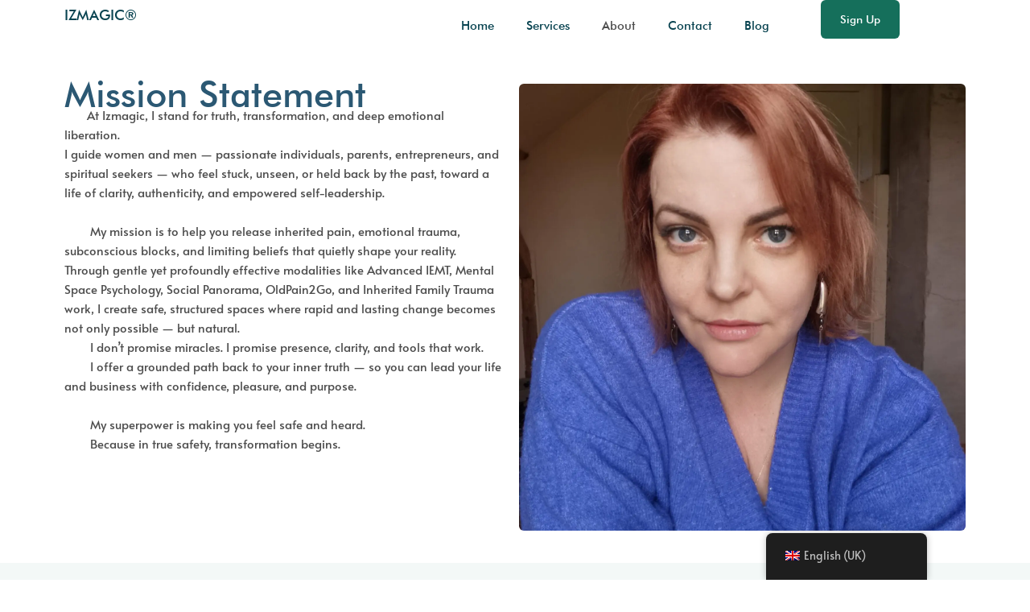

--- FILE ---
content_type: text/html; charset=UTF-8
request_url: https://izmagic.online/about/
body_size: 22578
content:
<!DOCTYPE html>
<html lang="en-GB" class="twbb">
<head><script data-pagespeed-no-defer data-two-no-delay type="text/javascript" >var two_worker_data_critical_data = {"critical_data":{"critical_css":false,"critical_fonts":false}}</script><script data-pagespeed-no-defer data-two-no-delay type="text/javascript" >var two_worker_data_font = {"font":[]}</script><script data-pagespeed-no-defer data-two-no-delay type="text/javascript" >var two_worker_data_excluded_js = {"js":[]}</script><script data-pagespeed-no-defer data-two-no-delay type="text/javascript" >var two_worker_data_js = {"js":[{"inline":false,"url":"https:\/\/izmagic.online\/wp-includes\/js\/jquery\/jquery.min.js?ver=3.7.1","id":"jquery-core-js","uid":"two_697725d67589b","exclude_blob":false,"excluded_from_delay":false},{"inline":false,"url":"https:\/\/izmagic.online\/wp-includes\/js\/jquery\/jquery-migrate.min.js?ver=3.4.1","id":"jquery-migrate-js","uid":"two_697725d676aee","exclude_blob":false,"excluded_from_delay":false},{"inline":false,"url":"https:\/\/izmagic.online\/wp-content\/themes\/tenweb-website-builder-theme\/assets\/js\/scripts.min.js?ver=2.1.19","id":"tenweb-website-builder-theme-script-js","uid":"two_697725d676b0c","exclude_blob":false,"excluded_from_delay":false},{"inline":true,"code":"[base64]","id":"","uid":"two_697725d676b1a","exclude_blob":false,"excluded_from_delay":false},{"inline":true,"code":"[base64]","id":"","uid":"two_697725d676b52","exclude_blob":false,"excluded_from_delay":false},{"inline":false,"url":"https:\/\/izmagic.online\/wp-content\/plugins\/elementor\/assets\/js\/webpack.runtime.min.js?ver=3.32.5","id":"elementor-webpack-runtime-js","uid":"two_697725d676b68","exclude_blob":false,"excluded_from_delay":false},{"inline":false,"url":"https:\/\/izmagic.online\/wp-content\/plugins\/elementor\/assets\/js\/frontend-modules.min.js?ver=3.32.5","id":"elementor-frontend-modules-js","uid":"two_697725d676b7c","exclude_blob":false,"excluded_from_delay":false},{"inline":false,"url":"https:\/\/izmagic.online\/wp-includes\/js\/jquery\/ui\/core.min.js?ver=1.13.3","id":"jquery-ui-core-js","uid":"two_697725d676b89","exclude_blob":false,"excluded_from_delay":false},{"inline":true,"code":"[base64]","id":"elementor-frontend-js-before","uid":"two_697725d676b95","exclude_blob":false,"excluded_from_delay":false},{"inline":false,"url":"https:\/\/izmagic.online\/wp-content\/plugins\/elementor\/assets\/js\/frontend.min.js?ver=3.32.5","id":"elementor-frontend-js","uid":"two_697725d676bbf","exclude_blob":false,"excluded_from_delay":false},{"inline":false,"url":"https:\/\/izmagic.online\/wp-content\/plugins\/elementor\/assets\/lib\/font-awesome\/js\/v4-shims.min.js?ver=3.32.5","id":"font-awesome-4-shim-js","uid":"two_697725d676bca","exclude_blob":false,"excluded_from_delay":false},{"inline":true,"code":"[base64]","id":"twbb-pro-features-frontend-script-js-extra","uid":"two_697725d676bd6","exclude_blob":false,"excluded_from_delay":false},{"inline":false,"url":"https:\/\/izmagic.online\/wp-content\/plugins\/tenweb-builder\/pro-features\/assets\/js\/concated_frontend.min.js?ver=1.37.61","id":"twbb-pro-features-frontend-script-js","uid":"two_697725d676be4","exclude_blob":false,"excluded_from_delay":false},{"inline":false,"url":"https:\/\/izmagic.online\/wp-includes\/js\/underscore.min.js?ver=1.13.7","id":"underscore-js","uid":"two_697725d676bef","exclude_blob":false,"excluded_from_delay":false},{"inline":false,"url":"https:\/\/izmagic.online\/wp-content\/plugins\/tenweb-builder\/assets\/libs\/jquery.smartmenus.js?ver=1.37.61","id":"twbb-smartmenus-js","uid":"two_697725d676bfb","exclude_blob":false,"excluded_from_delay":false},{"inline":false,"url":"https:\/\/izmagic.online\/wp-includes\/js\/imagesloaded.min.js?ver=5.0.0","id":"imagesloaded-js","uid":"two_697725d676c06","exclude_blob":false,"excluded_from_delay":false},{"inline":false,"url":"https:\/\/izmagic.online\/wp-includes\/js\/masonry.min.js?ver=4.2.2","id":"masonry-js","uid":"two_697725d676c12","exclude_blob":false,"excluded_from_delay":false},{"inline":true,"code":"[base64]","id":"twbb-frontend-scripts-js-extra","uid":"two_697725d676c1f","exclude_blob":false,"excluded_from_delay":false},{"inline":false,"url":"https:\/\/izmagic.online\/wp-content\/plugins\/tenweb-builder\/assets\/frontend\/js\/frontend.min.js?ver=1.37.61","id":"twbb-frontend-scripts-js","uid":"two_697725d676c2e","exclude_blob":false,"excluded_from_delay":false},{"inline":false,"url":"https:\/\/izmagic.online\/wp-content\/plugins\/tenweb-builder\/widgets\/sticky\/assets\/js\/jquery.sticky.min.js?ver=1.37.61","id":"twbb-sticky-lib-scripts-js","uid":"two_697725d676c3a","exclude_blob":false,"excluded_from_delay":false},{"inline":false,"url":"https:\/\/izmagic.online\/wp-content\/plugins\/tenweb-builder\/widgets\/parallax\/assets\/js\/jquery.parallax.js?ver=1.37.61","id":"twbb-parallax-lib-scripts-js","uid":"two_697725d676c45","exclude_blob":false,"excluded_from_delay":false},{"inline":false,"url":"https:\/\/izmagic.online\/wp-content\/plugins\/tenweb-builder\/assets\/frontend\/js\/custom_options_frontend.min.js?ver=1.37.61","id":"twbb-custom-options-frontend-scripts-js","uid":"two_697725d676c50","exclude_blob":false,"excluded_from_delay":false},{"inline":true,"code":"[base64]","id":"","uid":"two_697725d676c6c","exclude_blob":false,"excluded_from_delay":false},{"code":"[base64]","inline":true,"uid":"two_dispatchEvent_script"}]}</script><script data-pagespeed-no-defer data-two-no-delay type="text/javascript" >var two_worker_data_css = {"css":[{"url":"https:\/\/izmagic.online\/wp-content\/cache\/tw_optimize\/css\/two_118_aggregated_5031697833a1b266bf9fe4d7a52cf38e_delay.min.css?date=1769416150","media":"all","uid":""}]}</script><noscript><link rel="stylesheet" crossorigin="anonymous" class="two_uncritical_css_noscript" media="all" href="https://izmagic.online/wp-content/cache/tw_optimize/css/two_118_aggregated_5031697833a1b266bf9fe4d7a52cf38e_delay.min.css?date=1769416150"></noscript><link type="text/css" media="all" href="https://izmagic.online/wp-content/cache/tw_optimize/css/two_118_aggregated.min.css?date=1769416150" rel="stylesheet"  />
  <meta charset="UTF-8">
  <meta name="viewport" content="width=device-width, initial-scale=1.0"/>
			<script data-pagespeed-no-defer data-two-no-delay type="text/javascript">window.addEventListener("load",function(){window.two_page_loaded=true;});function logLoaded(){console.log("window is loaded");}
(function listen(){if(window.two_page_loaded){logLoaded();}else{console.log("window is notLoaded");window.setTimeout(listen,50);}})();function applyElementorControllers(){if(!window.elementorFrontend)return;window.elementorFrontend.init()}
function applyViewCss(cssUrl){if(!cssUrl)return;const cssNode=document.createElement('link');cssNode.setAttribute("href",cssUrl);cssNode.setAttribute("rel","stylesheet");cssNode.setAttribute("type","text/css");document.head.appendChild(cssNode);}
var two_scripts_load=true;var two_load_delayed_javascript=function(event){if(two_scripts_load){two_scripts_load=false;two_connect_script(0);if(typeof two_delay_custom_js_new=="object"){document.dispatchEvent(two_delay_custom_js_new)}
window.two_delayed_loading_events.forEach(function(event){console.log("removed event listener");document.removeEventListener(event,two_load_delayed_javascript,false)});}};function two_loading_events(event){setTimeout(function(event){return function(){var t=function(eventType,elementClientX,elementClientY){var _event=new Event(eventType,{bubbles:true,cancelable:true});if(eventType==="click"){_event.clientX=elementClientX;_event.clientY=elementClientY}else{_event.touches=[{clientX:elementClientX,clientY:elementClientY}]}
return _event};var element;if(event&&event.type==="touchend"){var touch=event.changedTouches[0];element=document.elementFromPoint(touch.clientX,touch.clientY);element.dispatchEvent(t('touchstart',touch.clientX,touch.clientY));element.dispatchEvent(t('touchend',touch.clientX,touch.clientY));element.dispatchEvent(t('click',touch.clientX,touch.clientY));}else if(event&&event.type==="click"){element=document.elementFromPoint(event.clientX,event.clientY);element.dispatchEvent(t(event.type,event.clientX,event.clientY));}}}(event),150);}</script><script data-pagespeed-no-defer data-two-no-delay type="text/javascript">window.two_delayed_loading_attribute="data-twodelayedjs";window.two_delayed_js_load_libs_first="";window.two_delayed_loading_events=["mousemove","click","keydown","wheel","touchmove","touchend"];window.two_event_listeners=[];</script><script data-pagespeed-no-defer data-two-no-delay type="text/javascript">document.onreadystatechange=function(){if(document.readyState==="interactive"){if(window.two_delayed_loading_attribute!==undefined){window.two_delayed_loading_events.forEach(function(ev){window.two_event_listeners[ev]=document.addEventListener(ev,two_load_delayed_javascript,{passive:false})});}
if(window.two_delayed_loading_attribute_css!==undefined){window.two_delayed_loading_events_css.forEach(function(ev){window.two_event_listeners_css[ev]=document.addEventListener(ev,two_load_delayed_css,{passive:false})});}
if(window.two_load_delayed_iframe!==undefined){window.two_delayed_loading_iframe_events.forEach(function(ev){window.two_iframe_event_listeners[ev]=document.addEventListener(ev,two_load_delayed_iframe,{passive:false})});}}}</script><title>About &#8211; izmagic</title>
<meta name='robots' content='max-image-preview:large' />
<link rel='dns-prefetch' href='//fonts.googleapis.com' />
<link rel="alternate" type="application/rss+xml" title="izmagic &raquo; Feed" href="https://izmagic.online/feed/" />
<link rel="alternate" type="application/rss+xml" title="izmagic &raquo; Comments Feed" href="https://izmagic.online/comments/feed/" />
<link rel="alternate" title="oEmbed (JSON)" type="application/json+oembed" href="https://izmagic.online/wp-json/oembed/1.0/embed?url=https%3A%2F%2Fizmagic.online%2Fabout%2F" />
<link rel="alternate" title="oEmbed (XML)" type="text/xml+oembed" href="https://izmagic.online/wp-json/oembed/1.0/embed?url=https%3A%2F%2Fizmagic.online%2Fabout%2F&#038;format=xml" />

















<link rel='stylesheet' id='tenweb-website-builder-open-sanse-css' href='https://fonts.googleapis.com/css2?family=Open+Sans%3Awght%40300%3B400%3B600%3B700%3B800&display=swap#038;display=swap&#038;ver=2.1.19' type='text/css' media='all' />





<script data-two_delay_id="two_697725d67589b" type="text/javascript" data-two_delay_src="https://izmagic.online/wp-includes/js/jquery/jquery.min.js?ver=3.7.1" id="jquery-core-js"></script>
<script data-two_delay_id="two_697725d676aee" type="text/javascript" data-two_delay_src="https://izmagic.online/wp-includes/js/jquery/jquery-migrate.min.js?ver=3.4.1" id="jquery-migrate-js"></script>
<script data-two_delay_id="two_697725d676b0c" type="text/javascript" data-two_delay_src="https://izmagic.online/wp-content/themes/tenweb-website-builder-theme/assets/js/scripts.min.js?ver=2.1.19" id="tenweb-website-builder-theme-script-js"></script>
<link rel="https://api.w.org/" href="https://izmagic.online/wp-json/" /><link rel="alternate" title="JSON" type="application/json" href="https://izmagic.online/wp-json/wp/v2/pages/118" /><link rel="EditURI" type="application/rsd+xml" title="RSD" href="https://izmagic.online/xmlrpc.php?rsd" />
<meta name="generator" content="WordPress 6.9" />
<link rel="canonical" href="https://izmagic.online/about/" />
<link rel='shortlink' href='https://izmagic.online/?p=118' />
<link rel="alternate" hreflang="en-GB" href="https://izmagic.online/about/"/>
<link rel="alternate" hreflang="lv" href="https://izmagic.online/lv/about/"/>
<link rel="alternate" hreflang="en" href="https://izmagic.online/about/"/>
<meta name="generator" content="Elementor 3.32.5; settings: css_print_method-external, google_font-enabled, font_display-swap">
			
			<link rel="icon" href="https://izmagic.online/wp-content/uploads/2025/07/cropped-IZ_MAGIC_SYMBOL_MAIN@2x-32x32.webp" sizes="32x32" />
<link rel="icon" href="https://izmagic.online/wp-content/uploads/2025/07/cropped-IZ_MAGIC_SYMBOL_MAIN@2x-192x192.png" sizes="192x192" />
<link rel="apple-touch-icon" href="https://izmagic.online/wp-content/uploads/2025/07/cropped-IZ_MAGIC_SYMBOL_MAIN@2x-180x180.png" />
<meta name="msapplication-TileImage" content="https://izmagic.online/wp-content/uploads/2025/07/cropped-IZ_MAGIC_SYMBOL_MAIN@2x-270x270.png" />
</head>
<body class="wp-singular page-template-default page page-id-118 wp-theme-tenweb-website-builder-theme eio-default translatepress-en_GB no-sidebar elementor-default elementor-kit-737 elementor-page elementor-page-118">
        <script data-pagespeed-no-defer data-two-no-delay type="text/javascript">

        </script>
         <script data-pagespeed-no-defer data-two-no-delay id="two_worker" type="javascript/worker">
                let two_font_actions = "not_load";
            let two_css_length=0;let two_connected_css_length=0;let two_uncritical_fonts=null;let two_uncritical_fonts_status=false;if(two_font_actions=="not_load"||two_font_actions=="exclude_uncritical_fonts"){two_uncritical_fonts_status=true;}
self.addEventListener("message",function(e){two_css_length=e.data.css.length;if(!e.data.critical_data.critical_css||!e.data.critical_data.critical_fonts){two_uncritical_fonts_status=false;}
if(e.data.font.length>0){two_fetch_inbg(e.data.font,"font");}
if(e.data.js.length>0){two_fetch_inbg(e.data.js,"js");}
if(e.data.excluded_js.length>0){two_fetch_inbg(e.data.excluded_js,"js",true);}
if(e.data.css.length>0){two_fetch_inbg(e.data.css,"css");}},false);function two_fetch_inbg(data,type,excluded_js=false){for(let i in data){if(typeof data[i].url!="undefined"){var modifiedScript=null;if(type==="js"&&typeof data[i].exclude_blob!="undefined"&&data[i].exclude_blob){modifiedScript={id:i,status:'ok',type:type,url:data[i].url,uid:data[i].uid};two_send_worker_data(modifiedScript);continue;}
fetch(data[i].url,{mode:'no-cors',redirect:'follow'}).then((r)=>{if(!r.ok||r.status!==200){throw Error(r.statusText);}
if(two_uncritical_fonts_status&&type=="css"){return(r.text());}else{return(r.blob());}}).then((content_)=>{let sheetURL="";if(two_uncritical_fonts_status&&type=="css"){sheetURL=two_create_blob(content_);}else{sheetURL=URL.createObjectURL(content_);}
modifiedScript=null;if(type=="css"){modifiedScript={id:i,type:type,status:'ok',media:data[i].media,url:sheetURL,uid:data[i].uid,original_url:data[i].url,two_uncritical_fonts:two_uncritical_fonts,};}else if(type=="js"){modifiedScript={id:i,status:'ok',type:type,url:sheetURL,uid:data[i].uid};}else if(type=="font"){modifiedScript={status:'ok',type:type,main_url:data[i].url,url:sheetURL,font_face:data[i].font_face};}
if(excluded_js){modifiedScript.excluded_from_delay=true;}
two_send_worker_data(modifiedScript);}).catch(function(error){console.log("error in fetching: "+error.toString()+", bypassing "+data[i].url);fetch(data[i].url,{redirect:'follow'}).then((r)=>{if(!r.ok||r.status!==200){throw Error(r.statusText);}
if(two_uncritical_fonts_status&&type=="css"){return(r.text());}else{return(r.blob());}}).then((content_)=>{let sheetURL="";if(two_uncritical_fonts_status&&type=="css"){sheetURL=two_create_blob(content_);}else{sheetURL=URL.createObjectURL(content_);}
var modifiedScript=null;if(type=="css"){modifiedScript={id:i,type:type,status:'ok',media:data[i].media,url:sheetURL,uid:data[i].uid,original_url:data[i].url,two_uncritical_fonts:two_uncritical_fonts,};}else if(type=="js"){modifiedScript={id:i,status:'ok',type:type,url:sheetURL,uid:data[i].uid};}else if(type=="font"){modifiedScript={status:'ok',type:type,main_url:data[i].url,url:sheetURL,font_face:data[i].font_face};}
if(excluded_js){modifiedScript.excluded_from_delay=true;}
two_send_worker_data(modifiedScript);}).catch(function(error){console.log("error in fetching no-cors: "+error.toString()+", bypassing "+data[i].url);try{console.log("error in fetching: "+error.toString()+", sending XMLHttpRequest"+data[i].url);let r=new XMLHttpRequest;if(two_uncritical_fonts_status&&type=="css"){r.responseType="text";}else{r.responseType="blob";}
r.onload=function(content_){let sheetURL="";if(two_uncritical_fonts_status&&type=="css"){sheetURL=two_create_blob(content_.target.response);}else{sheetURL=URL.createObjectURL(content_.target.response);}
if(r.status!==200){two_XMLHttpRequest_error(excluded_js,data[i],type,i);return;}
console.log("error in fetching: "+error.toString()+", XMLHttpRequest success "+data[i].url);let modifiedScript=null;if(type=="css"){modifiedScript={id:i,type:type,status:'ok',media:data[i].media,url:sheetURL,uid:data[i].uid,two_uncritical_fonts:two_uncritical_fonts,};}else if(type=="js"){modifiedScript={id:i,type:type,status:'ok',url:sheetURL,uid:data[i].uid};}else if(type=="font"){modifiedScript={type:type,status:'ok',main_url:data[i].url,url:sheetURL,font_face:data[i].font_face};}
if(excluded_js){modifiedScript.excluded_from_delay=true;}
two_send_worker_data(modifiedScript);};r.onerror=function(){two_XMLHttpRequest_error(excluded_js,data[i],type,i)};r.open("GET",data[i].url,true);r.send();}catch(e){console.log("error in fetching: "+e.toString()+", running fallback for "+data[i].url);var modifiedScript=null;if(type=="css"||type=="js"){modifiedScript={id:i,type:type,status:'error',url:data[i].url,uid:data[i].uid};}else if(type=="font"){modifiedScript={type:type,status:'error',url:data[i].url,font_face:data[i].font_face};}
if(excluded_js){modifiedScript.excluded_from_delay=true;}
two_send_worker_data(modifiedScript);}});});}}}
function two_XMLHttpRequest_error(excluded_js,data_i,type,i){console.log("error in fetching: XMLHttpRequest failed "+data_i.url);var modifiedScript=null;if(type=="css"||type=="js"){modifiedScript={id:i,type:type,status:'error',url:data_i.url,uid:data_i.uid};}else if(type=="font"){modifiedScript={type:type,status:'error',url:data_i.url,font_face:data_i.font_face};}
if(excluded_js){modifiedScript.excluded_from_delay=true;}
two_send_worker_data(modifiedScript);}
function two_create_blob(str){two_uncritical_fonts="";const regex=/@font-face\s*\{(?:[^{}])*\}/sig;str=str.replace(regex,function(e){if(e.includes("data:application")){return e;}
two_uncritical_fonts+=e;return"";});let blob_data=new Blob([str],{type:"text/css"});let sheetURL=URL.createObjectURL(blob_data);return sheetURL;}
function two_send_worker_data(data){if(data.type=="css"){two_connected_css_length++;data.length=two_css_length;data.connected_length=two_connected_css_length;}
self.postMessage(data)}
        </script>
        <script data-pagespeed-no-defer data-two-no-delay type="text/javascript">
                        let two_font_actions = "not_load";
                     two_worker_styles_list=[];two_worker_styles_count=0;var two_script_list=typeof two_worker_data_js==="undefined"?[]:two_worker_data_js.js;var two_excluded_js_list=typeof two_worker_data_excluded_js==="undefined"?[]:two_worker_data_excluded_js.js;var excluded_count=two_excluded_js_list.filter((el)=>{return!!el['url']}).length;var two_css_list=typeof two_worker_data_css==="undefined"?[]:two_worker_data_css.css;var two_fonts_list=typeof two_worker_data_font==="undefined"?[]:two_worker_data_font.font;var two_critical_data=typeof two_worker_data_critical_data==="undefined"?[]:two_worker_data_critical_data.critical_data;var wcode=new Blob([document.querySelector("#two_worker").textContent],{type:"text/javascript"});var two_worker=new Worker(window.URL.createObjectURL(wcode));var two_worker_data={"js":two_script_list,"excluded_js":two_excluded_js_list,"css":two_css_list,"font":two_fonts_list,critical_data:two_critical_data}
two_worker.postMessage(two_worker_data);two_worker.addEventListener("message",function(e){var data=e.data;if(data.type==="css"&&data.status==="ok"){if(data.two_uncritical_fonts&&two_font_actions=="exclude_uncritical_fonts"){let two_uncritical_fonts=data.two_uncritical_fonts;const two_font_tag=document.createElement("style");two_font_tag.innerHTML=two_uncritical_fonts;two_font_tag.className="two_uncritical_fonts";document.body.appendChild(two_font_tag);}
if(window.two_page_loaded){two_connect_style(data);}else{two_worker_styles_list.push(data);}}else if(data.type==="js"){if(data.status==="ok"){if(data.excluded_from_delay){two_excluded_js_list[data.id].old_url=two_excluded_js_list[data.id].url;two_excluded_js_list[data.id].url=data.url;two_excluded_js_list[data.id].success=true;excluded_count--;if(excluded_count===0){two_connect_script(0,two_excluded_js_list)}}else{two_script_list[data.id].old_url=two_script_list[data.id].url;two_script_list[data.id].url=data.url;two_script_list[data.id].success=true;}}}else if(data.type==="css"&&data.status==="error"){console.log("error in fetching, connecting style now")
two_connect_failed_style(data);}else if(data.type==="font"){two_connect_font(data);}});function UpdateQueryString(key,value,url){if(!url)url=window.location.href;var re=new RegExp("([?&])"+key+"=.*?(&|#|$)(.*)","gi"),hash;if(re.test(url)){if(typeof value!=="undefined"&&value!==null){return url.replace(re,"$1"+key+"="+value+"$2$3");}
else{hash=url.split("#");url=hash[0].replace(re,"$1$3").replace(/(&|\?)$/,"");if(typeof hash[1]!=="undefined"&&hash[1]!==null){url+="#"+hash[1];}
return url;}}
else{if(typeof value!=="undefined"&&value!==null){var separator=url.indexOf("?")!==-1?"&":"?";hash=url.split("#");url=hash[0]+separator+key+"="+value;if(typeof hash[1]!=="undefined"&&hash[1]!==null){url+="#"+hash[1];}
return url;}
else{return url;}}}
function two_connect_failed_style(data){var link=document.createElement("link");link.className="fallback_two_worker";link.rel="stylesheet";link.type="text/css";link.href=data.url;link.media="none";link.onload=function(){if(this.media==="none"){if(data.media){this.media=data.media;}else{this.media="all";}console.log(data.media);}if(data.connected_length==data.length&&typeof two_replace_backgrounds!="undefined"){two_replace_backgrounds();};two_styles_loaded()};document.getElementsByTagName("head")[0].appendChild(link);if(data.connected_length==data.length&&typeof two_replace_backgrounds!="undefined"){two_replace_backgrounds();}}
function two_connect_style(data,fixed_google_font=false){if(fixed_google_font===false&&typeof two_merge_google_fonts!=="undefined"&&data['original_url']&&data['original_url'].startsWith('https://fonts.googleapis.com/css')&&data['response']){data['response'].text().then(function(content){content=two_merge_google_fonts(content)
let blob=new Blob([content],{type:data['response'].type});data['url']=URL.createObjectURL(blob);two_connect_style(data,true);});return;}
var link=document.createElement("link");link.className="loaded_two_worker";link.rel="stylesheet";link.type="text/css";link.href=data.url;link.media=data.media;link.onload=function(){if(data.connected_length==data.length&&typeof two_replace_backgrounds!="undefined"){two_replace_backgrounds();};two_styles_loaded()};link.onerror=function(){two_styles_loaded()};document.getElementsByTagName("head")[0].appendChild(link);}
var two_event;function two_connect_script(i,scripts_list=null){if(i===0&&event){two_event=event;event.preventDefault();}
if(scripts_list===null){scripts_list=two_script_list;}
if(typeof scripts_list[i]!=="undefined"){let data_uid="[data-two_delay_id=\""+scripts_list[i].uid+"\"]";let current_script=document.querySelector(data_uid);let script=document.createElement("script");script.type="text/javascript";script.async=false;if(scripts_list[i].inline){var js_code=decodeURIComponent(atob(scripts_list[i].code));var blob=new Blob([js_code],{type:"text/javascript"});scripts_list[i].url=URL.createObjectURL(blob);}
if(current_script!=null&&typeof scripts_list[i].url!="undefined"){script.dataset.src=scripts_list[i].url;current_script.parentNode.insertBefore(script,current_script);current_script.getAttributeNames().map(function(name){let value=current_script.getAttribute(name);try{script.setAttribute(name,value);}catch(error){console.log(error);}});current_script.remove();script.classList.add("loaded_two_worker_js");if(typeof scripts_list[i].exclude_blob!="undefined"&&scripts_list[i].exclude_blob){script.dataset.blob_exclude="1";}}
i++;two_connect_script(i,scripts_list);}else{let elementor_frontend_js=null;document.querySelectorAll(".loaded_two_worker_js").forEach((elem)=>{let id=elem.getAttribute("id");if(id!='elementor-frontend-js'){two_load_delayed_js(elem);}else{elementor_frontend_js=elem;}});if(elementor_frontend_js!==null){two_load_delayed_js(elementor_frontend_js);}}}
function two_load_delayed_js(elem){let data_src=elem.dataset.src;if(elem.dataset.blob_exclude==="1"){delete elem.dataset.blob_exclude;delete elem.dataset.src;delete elem.dataset.two_delay_id;delete elem.dataset.two_delay_src;}
if(data_src){elem.setAttribute("src",data_src);}}
function two_connect_font(data){let font_face=data.font_face;if(font_face.indexOf("font-display")>=0){const regex=/font-display:[ ]*[a-z]*[A-Z]*;/g;while((m=regex.exec(font_face))!==null){if(m.index===regex.lastIndex){regex.lastIndex++;}
m.forEach((match,groupIndex)=>{console.log(match);font_face.replace(match,"font-display: swap;");});}}else{font_face=font_face.replace("}",";font-display: swap;}");}
if(typeof data.main_url!="undefined"){font_face=font_face.replace(data.main_url,data.url);}
var newStyle=document.createElement("style");newStyle.className="two_critical_font";newStyle.appendChild(document.createTextNode(font_face));document.head.appendChild(newStyle);}
let connect_stile_timeout=setInterval(function(){console.log(window.two_page_loaded);if(window.two_page_loaded){clearInterval(connect_stile_timeout);two_worker_styles_list.forEach(function(item,index){two_connect_style(item);});two_worker_styles_list=[];}},500);function two_styles_loaded(){if(two_css_list.length-++two_worker_styles_count==0){var critical_css=document.getElementById("two_critical_css");if(critical_css){critical_css.remove();}
onStylesLoadEvent=new Event("two_css_loaded");window.dispatchEvent(onStylesLoadEvent);}}
        </script>
		<div data-elementor-type="twbb_header" data-elementor-id="131" class="elementor elementor-131">
				<div class="elementor-element elementor-element-e83393e e-flex e-con-boxed e-con e-parent" data-id="e83393e" data-element_type="container" data-settings="{&quot;background_background&quot;:&quot;classic&quot;}">
					<div class="e-con-inner">
		<div class="elementor-element elementor-element-6436ba6 e-con-full e-flex e-con e-child" data-id="6436ba6" data-element_type="container">
				<div class="elementor-element elementor-element-a09d0ff elementor-widget elementor-widget-heading" data-id="a09d0ff" data-element_type="widget" data-widget_type="heading.default">
				<div class="elementor-widget-container">
					<h2 class="elementor-heading-title elementor-size-default"><a href="https://izmagic.online">IZMAGIC®</a></h2>				</div>
				</div>
				</div>
		<div class="elementor-element elementor-element-cf524e4 e-con-full e-flex e-con e-child" data-id="cf524e4" data-element_type="container">
				<div class="elementor-element elementor-element-bdd1fbf twbb-nav-menu__align-right twbb-nav-menu__text-align-left twbb-responsive-nav-menu--horizontal twbb-responsive-nav-menu--tablet-dropdown twbb-responsive-nav-menu--mobile-dropdown twbb-nav-menu--indicator-classic twbb-nav-menu--toggle twbb-nav-menu--burger twbb-nav-menu--stretch yes elementor-widget elementor-widget-twbb-nav-menu" data-id="bdd1fbf" data-element_type="widget" data-settings="{&quot;layout&quot;:&quot;horizontal&quot;,&quot;layout_tablet&quot;:&quot;dropdown&quot;,&quot;layout_mobile&quot;:&quot;dropdown&quot;,&quot;toggle&quot;:&quot;burger&quot;,&quot;full_width&quot;:&quot; yes&quot;}" data-widget_type="twbb-nav-menu.default">
				<div class="elementor-widget-container">
					        <nav class="twbb-nav-menu--main twbb-nav-menu__container e--pointer-none">
            <ul id="menu-1-bdd1fbf" class="twbb-nav-menu twbb-menu_term_id-9"><li class="menu-item menu-item-type-post_type menu-item-object-page menu-item-home menu-item-123"><a href="https://izmagic.online/" class="twbb-item">Home</a></li>
<li class="menu-item menu-item-type-post_type menu-item-object-page menu-item-121"><a target="blank" href="https://izmagic.online/services/" class="twbb-item">Services</a></li>
<li class="menu-item menu-item-type-post_type menu-item-object-page current-menu-item page_item page-item-118 current_page_item menu-item-122"><a href="https://izmagic.online/about/" aria-current="page" class="twbb-item  twbb-item-active">About</a></li>
<li class="menu-item menu-item-type-post_type menu-item-object-page menu-item-120"><a href="https://izmagic.online/contact/" class="twbb-item">Contact</a></li>
<li class="menu-item menu-item-type-post_type menu-item-object-page menu-item-761"><a href="https://izmagic.online/blog/" class="twbb-item">Blog</a></li>
</ul>        </nav>
            <div class="twbb-menu-toggle" role="button" tabindex="0" aria-label="Menu Toggle" aria-expanded="false">
            <i aria-hidden="true" role="presentation" class="twbb-menu-toggle__icon--open eicon-menu-bar"></i><i aria-hidden="true" role="presentation" class="twbb-menu-toggle__icon--close eicon-close"></i>            <span class="elementor-screen-only">Menu</span>
        </div>
            <nav class="twbb-nav-menu--dropdown twbb-nav-menu__container">
        <ul id="menu-2-bdd1fbf" class="twbb-nav-menu twbb-menu_term_id-9"><li class="menu-item menu-item-type-post_type menu-item-object-page menu-item-home menu-item-123"><a href="https://izmagic.online/" class="twbb-item">Home</a></li>
<li class="menu-item menu-item-type-post_type menu-item-object-page menu-item-121"><a target="blank" href="https://izmagic.online/services/" class="twbb-item">Services</a></li>
<li class="menu-item menu-item-type-post_type menu-item-object-page current-menu-item page_item page-item-118 current_page_item menu-item-122"><a href="https://izmagic.online/about/" aria-current="page" class="twbb-item  twbb-item-active">About</a></li>
<li class="menu-item menu-item-type-post_type menu-item-object-page menu-item-120"><a href="https://izmagic.online/contact/" class="twbb-item">Contact</a></li>
<li class="menu-item menu-item-type-post_type menu-item-object-page menu-item-761"><a href="https://izmagic.online/blog/" class="twbb-item">Blog</a></li>
</ul>    </nav>
          
    				</div>
				</div>
				</div>
		<div class="elementor-element elementor-element-119d50c elementor-hidden-mobile e-con-full e-flex e-con e-child" data-id="119d50c" data-element_type="container">
				<div class="elementor-element elementor-element-11e4257 elementor-align-center elementor-widget elementor-widget-button" data-id="11e4257" data-element_type="widget" data-widget_type="button.default">
				<div class="elementor-widget-container">
									<div class="elementor-button-wrapper">
					<a class="elementor-button elementor-button-link elementor-size-sm" href="#">
						<span class="elementor-button-content-wrapper">
									<span class="elementor-button-text">Sign Up</span>
					</span>
					</a>
				</div>
								</div>
				</div>
				</div>
					</div>
				</div>
				</div>
				<div data-elementor-type="wp-page" data-elementor-id="118" class="elementor elementor-118">
						<section class="elementor-section elementor-top-section elementor-element elementor-element-7f979378 elementor-section-full_width elementor-section-stretched elementor-section-height-default elementor-section-height-default" data-id="7f979378" data-element_type="section" data-settings="{&quot;stretch_section&quot;:&quot;section-stretched&quot;}">
						<div class="elementor-container elementor-column-gap-no">
					<div class="elementor-column elementor-col-100 elementor-top-column elementor-element elementor-element-74a2142f" data-id="74a2142f" data-element_type="column">
			<div class="elementor-widget-wrap elementor-element-populated">
						<div class="elementor-element elementor-element-79286357 elementor-widget elementor-widget-twbbpost-content" data-id="79286357" data-element_type="widget" data-widget_type="twbbpost-content.default">
				<div class="elementor-widget-container">
							<div data-elementor-type="wp-page" data-elementor-id="118" class="elementor elementor-118">
				<div class="elementor-element elementor-element-ac7742f e-flex e-con-boxed e-con e-parent" data-id="ac7742f" data-element_type="container">
					<div class="e-con-inner">
		<div class="elementor-element elementor-element-ced3d81 e-con-full e-flex e-con e-child" data-id="ced3d81" data-element_type="container">
		<div class="elementor-element elementor-element-a90cf59 e-con-full e-flex e-con e-child" data-id="a90cf59" data-element_type="container">
		<div class="elementor-element elementor-element-339fdaa e-con-full e-flex e-con e-child" data-id="339fdaa" data-element_type="container">
				<div class="elementor-element elementor-element-2047dd7 elementor-widget elementor-widget-heading" data-id="2047dd7" data-element_type="widget" data-widget_type="heading.default">
				<div class="elementor-widget-container">
					<h2 class="elementor-heading-title elementor-size-default">Mission Statement</h2>				</div>
				</div>
				<div class="elementor-element elementor-element-0d94003 elementor-widget elementor-widget-text-editor" data-id="0d94003" data-element_type="widget" data-widget_type="text-editor.default">
				<div class="elementor-widget-container">
									<p data-start="182" data-end="478">       At Izmagic, I stand for truth, transformation, and deep emotional liberation.<br data-start="259" data-end="262" />I guide women and men — passionate individuals, parents, entrepreneurs, and spiritual seekers — who feel stuck, unseen, or held back by the past, toward a life of clarity, authenticity, and empowered self-leadership.</p><p data-start="182" data-end="478"> </p><p data-start="480" data-end="886">        My mission is to help you release inherited pain, emotional trauma, subconscious blocks, and limiting beliefs that quietly shape your reality. Through gentle yet profoundly effective modalities like Advanced IEMT, Mental Space Psychology, Social Panorama, OldPain2Go, and Inherited Family Trauma work, I create safe, structured spaces where rapid and lasting change becomes not only possible — but natural.</p><p data-start="888" data-end="1095">        I don’t promise miracles. I promise presence, clarity, and tools that work.<br data-start="963" data-end="966" />        I offer a grounded path back to your inner truth — so you can lead your life and business with confidence, pleasure, and purpose.</p><p data-start="888" data-end="1095"> </p><p data-start="1097" data-end="1198"><strong data-start="1097" data-end="1149">        My superpower is making you feel safe and heard.</strong><br data-start="1149" data-end="1152" />        Because in true safety, transformation begins.</p>								</div>
				</div>
				</div>
				</div>
				</div>
		<div class="elementor-element elementor-element-0cb0924 e-con-full e-flex e-con e-child" data-id="0cb0924" data-element_type="container">
				<div class="elementor-element elementor-element-47822c8 elementor-widget elementor-widget-image" data-id="47822c8" data-element_type="widget" data-widget_type="image.default">
				<div class="elementor-widget-container">
															<noscript><img fetchpriority="high" decoding="async" fetchpriority="high" width="1920" height="1920" src="https://izmagic.online/wp-content/uploads/2023/07/inese-scaled.webp" class="attachment-full size-full wp-image-236" alt="" srcset="https://izmagic.online/wp-content/uploads/2023/07/inese-scaled.webp 1920w, https://izmagic.online/wp-content/uploads/2023/07/inese-300x300.jpg 300w, https://izmagic.online/wp-content/uploads/2023/07/inese-1024x1024.webp 1024w, https://izmagic.online/wp-content/uploads/2023/07/inese-150x150.jpg 150w, https://izmagic.online/wp-content/uploads/2023/07/inese-768x768.jpg 768w, https://izmagic.online/wp-content/uploads/2023/07/inese-1536x1536.webp 1536w, https://izmagic.online/wp-content/uploads/2023/07/inese-600x600.jpg 600w" sizes="(max-width: 1920px) 100vw, 1920px" /></noscript><img fetchpriority="high" decoding="async" fetchpriority="high" width="1920" height="1920" src='data:image/svg+xml,%3Csvg%20xmlns=%22http://www.w3.org/2000/svg%22%20viewBox=%220%200%201920%201920%22%3E%3C/svg%3E' data-src="https://izmagic.online/wp-content/uploads/2023/07/inese-scaled.webp" class=" lazy  attachment-full size-full wp-image-236" alt=""  data-srcset="https://izmagic.online/wp-content/uploads/2023/07/inese-scaled.webp 1920w, https://izmagic.online/wp-content/uploads/2023/07/inese-300x300.jpg 300w, https://izmagic.online/wp-content/uploads/2023/07/inese-1024x1024.webp 1024w, https://izmagic.online/wp-content/uploads/2023/07/inese-150x150.jpg 150w, https://izmagic.online/wp-content/uploads/2023/07/inese-768x768.jpg 768w, https://izmagic.online/wp-content/uploads/2023/07/inese-1536x1536.webp 1536w, https://izmagic.online/wp-content/uploads/2023/07/inese-600x600.jpg 600w"  data-sizes="(max-width: 1920px) 100vw, 1920px" />															</div>
				</div>
				</div>
					</div>
				</div>
		<div class="elementor-element elementor-element-0529289 e-flex e-con-boxed e-con e-parent" data-id="0529289" data-element_type="container" data-settings="{&quot;background_background&quot;:&quot;classic&quot;}">
					<div class="e-con-inner">
		<div class="elementor-element elementor-element-0154dc8 e-con-full e-flex e-con e-child" data-id="0154dc8" data-element_type="container">
				<div class="elementor-element elementor-element-7ec12ef elementor-widget elementor-widget-heading" data-id="7ec12ef" data-element_type="widget" data-widget_type="heading.default">
				<div class="elementor-widget-container">
					<h2 class="elementor-heading-title elementor-size-default">Why Should  You Work With Me?</h2>				</div>
				</div>
				<div class="elementor-element elementor-element-3010609 elementor-widget elementor-widget-text-editor" data-id="3010609" data-element_type="widget" data-widget_type="text-editor.default">
				<div class="elementor-widget-container">
									<p>Your transformation is my passion!</p>								</div>
				</div>
				</div>
					</div>
				</div>
		<div class="elementor-element elementor-element-ec6c134 e-flex e-con-boxed e-con e-parent" data-id="ec6c134" data-element_type="container" data-settings="{&quot;background_background&quot;:&quot;classic&quot;}">
					<div class="e-con-inner">
		<div class="elementor-element elementor-element-52a0bf1 e-con-full e-flex e-con e-child" data-id="52a0bf1" data-element_type="container">
		<div class="elementor-element elementor-element-dcedf6c e-con-full e-flex e-con e-child" data-id="dcedf6c" data-element_type="container">
		<div class="elementor-element elementor-element-f50e97b e-con-full e-flex e-con e-child" data-id="f50e97b" data-element_type="container">
				<div class="elementor-element elementor-element-2718c7c elementor-widget elementor-widget-heading" data-id="2718c7c" data-element_type="widget" data-widget_type="heading.default">
				<div class="elementor-widget-container">
					<h3 class="elementor-heading-title elementor-size-default">I am the founder of IZMAGIC, where I specialize in providing Rapid Change techniques that help you overcome trauma, limiting beliefs, patterns, and blocks. </h3>				</div>
				</div>
				<div class="elementor-element elementor-element-a5db2ae elementor-widget elementor-widget-text-editor" data-id="a5db2ae" data-element_type="widget" data-widget_type="text-editor.default">
				<div class="elementor-widget-container">
									<p class="_04xlpA direction-ltr align-start para-style-body"><span class="WdYUQQ text-decoration-none text-strikethrough-none">There are two sentences, that trigger me :</span></p><ul><li><span class="WdYUQQ text-decoration-none text-strikethrough-none">Change takes a long time and hard work.</span></li><li><span class="WdYUQQ text-decoration-none text-strikethrough-none">You&#8217;ll just have to take a pill for that.</span></li></ul><p class="_04xlpA direction-ltr align-start para-style-body"><span class="WdYUQQ text-decoration-none text-strikethrough-none">   Even though there are times when the only solution is prescription meds, I believe that they are given out too freely these days. And even though Talking therapies have been helping people for years, there is no reason why you should stay stuck in the past. Try out a new approach &#8211; try Change Therapies.</span></p><p class="_04xlpA direction-ltr align-start para-style-body"><span class="WdYUQQ text-decoration-none text-strikethrough-none">Try IZMAGIC where I use a wholesome and holistic approach to your healing journey. By combining Advanced IEMT, OldPain2Go, and Inherited family trauma I can quickly and easily access the root cause of your problematic state whether it stems from a traumatic experience, your subconscious or family ties, and lasting healing can begin.</span></p><p class="_04xlpA direction-ltr align-start para-style-body"> </p>								</div>
				</div>
				</div>
				</div>
				</div>
		<div class="elementor-element elementor-element-20b1054 e-con-full e-flex e-con e-child" data-id="20b1054" data-element_type="container">
				<div class="elementor-element elementor-element-c7dd2f9 elementor-widget elementor-widget-text-editor" data-id="c7dd2f9" data-element_type="widget" data-widget_type="text-editor.default">
				<div class="elementor-widget-container">
									<p class="_04xlpA direction-ltr align-start para-style-body"><span class="WdYUQQ text-decoration-none text-strikethrough-none">   My journey to becoming an entrepreneur and practitioner began with a devastating loss in 2020 when I suddenly lost my husband.        This experience led me to use the life-coaching skills I had, to help to deal with my grief. I was introduced to Integral Eye Movent Therapy unexpectedly while healing PTSD I had from my husband&#8217;s funeral. </span></p><p class="_04xlpA direction-ltr align-start para-style-body"><span class="WdYUQQ text-decoration-none text-strikethrough-none">   Immediately I felt the calling to learn this healing modality to help others, I discovered a passion for healing trauma and emotional pain.</span></p><p class="_04xlpA direction-ltr align-start para-style-body"><span class="WdYUQQ text-decoration-none text-strikethrough-none">   As a mother of three boys, I understand the challenges of balancing family responsibilities with </span><span class="WdYUQQ text-decoration-none text-strikethrough-none">personal growth and running a business. My personal journey has given me unique insights into the pain and </span><span class="WdYUQQ text-decoration-none text-strikethrough-none">struggles that many of my clients face, so I bring a compassionate and empathetic approach to my work.</span></p><p class="_04xlpA direction-ltr align-start para-style-body"><span class="WdYUQQ text-decoration-none text-strikethrough-none">   For me IZMAGIC is not just a job &#8211;</span> <span class="WdYUQQ text-decoration-none text-strikethrough-none">It is so much more &#8211; It&#8217;s my calling!</span></p><p class="_04xlpA direction-ltr align-start para-style-body"><span class="WdYUQQ text-decoration-none text-strikethrough-none">   I continue to learn more healing modalities, so I&#8217;m able to help you in more and more ways! </span></p><p class="_04xlpA direction-ltr align-start para-style-body"><span class="WdYUQQ text-decoration-none text-strikethrough-none">   After healing trauma caused by my husband&#8217;s passing, I have healed different traumatic childhood episodes, Imposter syndrome, fear of speaking in public, fear of dentists, a feeling of stuckness and anxiety,</span> <span class="WdYUQQ text-decoration-none text-strikethrough-none">trauma from childbirth, mom-guilt, I have healed unhealthy Family patterns, I have healed my relationship with my parents, I have learned to love and accept my self and my body. I love myself and I know my value and the value of my work! </span></p><p class="_04xlpA direction-ltr align-start para-style-body"><span class="WdYUQQ text-decoration-none text-strikethrough-none">So</span> <span class="WdYUQQ text-decoration-none text-strikethrough-none">When I say &#8211; I know that you can live lighter and with more ease &#8211; I know you can because I have been you and the Change Therapies I have used and learned have done wonders for me! Why wouldn&#8217;t they do it for you?</span></p><p class="_04xlpA direction-ltr align-start para-style-body"><span class="WdYUQQ text-decoration-none text-strikethrough-none"> </span></p><p class="_04xlpA direction-ltr align-start para-style-body"> </p>								</div>
				</div>
				</div>
					</div>
				</div>
		<div class="elementor-element elementor-element-ea0fd72 e-flex e-con-boxed e-con e-parent" data-id="ea0fd72" data-element_type="container">
					<div class="e-con-inner">
		<div class="elementor-element elementor-element-223c4f1 e-con-full e-flex e-con e-child" data-id="223c4f1" data-element_type="container">
				<div class="elementor-element elementor-element-045bbb9 elementor-widget elementor-widget-template" data-id="045bbb9" data-element_type="widget" data-widget_type="template.default">
				<div class="elementor-widget-container">
							<div class="elementor-template">
					<div data-elementor-type="section" data-elementor-id="127" class="elementor elementor-127">
				<div class="elementor-element elementor-element-8e0ccfa e-flex e-con-boxed e-con e-parent" data-id="8e0ccfa" data-element_type="container">
					<div class="e-con-inner">
		<div class="elementor-element elementor-element-8fc9dae e-con-full e-flex e-con e-child" data-id="8fc9dae" data-element_type="container">
				<div class="elementor-element elementor-element-7e38ccf elementor-widget elementor-widget-heading" data-id="7e38ccf" data-element_type="widget" data-widget_type="heading.default">
				<div class="elementor-widget-container">
					<h2 class="elementor-heading-title elementor-size-default">Happy  Limitless 
Clients</h2>				</div>
				</div>
				<div class="elementor-element elementor-element-2f57b54 elementor-mobile-align-center elementor-widget elementor-widget-button" data-id="2f57b54" data-element_type="widget" data-widget_type="button.default">
				<div class="elementor-widget-container">
									<div class="elementor-button-wrapper">
					<a class="elementor-button elementor-button-link elementor-size-sm" href="#">
						<span class="elementor-button-content-wrapper">
									<span class="elementor-button-text">View All Testimonials</span>
					</span>
					</a>
				</div>
								</div>
				</div>
		<div class="elementor-element elementor-element-68c5ccf e-flex e-con-boxed e-con e-child" data-id="68c5ccf" data-element_type="container">
					<div class="e-con-inner">
				<div class="elementor-element elementor-element-80927ac elementor-widget elementor-widget-text-editor" data-id="80927ac" data-element_type="widget" data-widget_type="text-editor.default">
				<div class="elementor-widget-container">
									<p>     From just feeling lighter, to newfound confidence. From depression to more self-awareness. From watching life from side lines &#8211; to being in the center of attention.</p><p>getting rid of PTSD, phobias, fear of public speaking etc.</p><p> </p><p>     Some names have been changed and stock photo images have been used, to keep my client&#8217;s information confidential.</p>								</div>
				</div>
					</div>
				</div>
				<div class="elementor-element elementor-element-f6d7240 elementor-widget elementor-widget-text-editor" data-id="f6d7240" data-element_type="widget" data-widget_type="text-editor.default">
				<div class="elementor-widget-container">
									<p class="_04xlpA direction-ltr align-start para-style-body">Your healing is my passion!</p>								</div>
				</div>
				</div>
		<div class="elementor-element elementor-element-99faba8 e-con-full e-flex e-con e-child" data-id="99faba8" data-element_type="container">
				<div class="elementor-element elementor-element-d46072c elementor-widget elementor-widget-image" data-id="d46072c" data-element_type="widget" data-widget_type="image.default">
				<div class="elementor-widget-container">
															<noscript><img loading="lazy" decoding="async" width="1000" height="1000" src="https://izmagic.online/wp-content/uploads/2023/06/happy-clients.webp" class="attachment-full size-full wp-image-276" alt="happy people jumping up, client reviews" srcset="https://izmagic.online/wp-content/uploads/2023/06/happy-clients.webp 1000w, https://izmagic.online/wp-content/uploads/2023/06/happy-clients-300x300.jpg 300w, https://izmagic.online/wp-content/uploads/2023/06/happy-clients-150x150.jpg 150w, https://izmagic.online/wp-content/uploads/2023/06/happy-clients-768x768.webp 768w, https://izmagic.online/wp-content/uploads/2023/06/happy-clients-600x600.webp 600w" sizes="(max-width: 1000px) 100vw, 1000px" /></noscript><img loading="lazy" decoding="async" width="1000" height="1000" src='data:image/svg+xml,%3Csvg%20xmlns=%22http://www.w3.org/2000/svg%22%20viewBox=%220%200%201000%201000%22%3E%3C/svg%3E' data-src="https://izmagic.online/wp-content/uploads/2023/06/happy-clients.webp" class=" lazy  attachment-full size-full wp-image-276" alt="happy people jumping up, client reviews"  data-srcset="https://izmagic.online/wp-content/uploads/2023/06/happy-clients.webp 1000w, https://izmagic.online/wp-content/uploads/2023/06/happy-clients-300x300.jpg 300w, https://izmagic.online/wp-content/uploads/2023/06/happy-clients-150x150.jpg 150w, https://izmagic.online/wp-content/uploads/2023/06/happy-clients-768x768.webp 768w, https://izmagic.online/wp-content/uploads/2023/06/happy-clients-600x600.webp 600w"  data-sizes="(max-width: 1000px) 100vw, 1000px" />															</div>
				</div>
				</div>
					</div>
				</div>
		<div class="elementor-element elementor-element-82550c8 e-flex e-con-boxed e-con e-parent" data-id="82550c8" data-element_type="container">
					<div class="e-con-inner">
		<div class="elementor-element elementor-element-3a37a96 e-con-full e-flex e-con e-child" data-id="3a37a96" data-element_type="container">
				<div class="elementor-element elementor-element-c70de83 elementor-position-top elementor-widget elementor-widget-image-box" data-id="c70de83" data-element_type="widget" data-widget_type="image-box.default">
				<div class="elementor-widget-container">
					<div class="elementor-image-box-wrapper"><figure class="elementor-image-box-img"><noscript><img loading="lazy" decoding="async" width="1024" height="1024" src="https://izmagic.online/wp-content/uploads/2025/07/image_0-1.webp" class="attachment-full size-full wp-image-929" alt="" srcset="https://izmagic.online/wp-content/uploads/2025/07/image_0-1.webp 1024w, https://izmagic.online/wp-content/uploads/2025/07/image_0-1-300x300.webp 300w, https://izmagic.online/wp-content/uploads/2025/07/image_0-1-150x150.webp 150w, https://izmagic.online/wp-content/uploads/2025/07/image_0-1-768x768.webp 768w, https://izmagic.online/wp-content/uploads/2025/07/image_0-1-12x12.webp 12w, https://izmagic.online/wp-content/uploads/2025/07/image_0-1-600x600.webp 600w" sizes="(max-width: 1024px) 100vw, 1024px" /></noscript><img loading="lazy" decoding="async" width="1024" height="1024" src='data:image/svg+xml,%3Csvg%20xmlns=%22http://www.w3.org/2000/svg%22%20viewBox=%220%200%201024%201024%22%3E%3C/svg%3E' data-src="https://izmagic.online/wp-content/uploads/2025/07/image_0-1.webp" class=" lazy  attachment-full size-full wp-image-929" alt=""  data-srcset="https://izmagic.online/wp-content/uploads/2025/07/image_0-1.webp 1024w, https://izmagic.online/wp-content/uploads/2025/07/image_0-1-300x300.webp 300w, https://izmagic.online/wp-content/uploads/2025/07/image_0-1-150x150.webp 150w, https://izmagic.online/wp-content/uploads/2025/07/image_0-1-768x768.webp 768w, https://izmagic.online/wp-content/uploads/2025/07/image_0-1-12x12.webp 12w, https://izmagic.online/wp-content/uploads/2025/07/image_0-1-600x600.webp 600w"  data-sizes="(max-width: 1024px) 100vw, 1024px" /></figure><div class="elementor-image-box-content"><h3 class="elementor-image-box-title">accepting my life events and letting go of the guilt</h3><p class="elementor-image-box-description">I stummbled upon Ineses profile on Instagram and decided to give it a try since traditional therapy seemed like a lengthy process to reach the desired outcome. 
I was amazed at how quickly Inese was able to help me deal with the guilt and trauma from my child's traumatic experiences that were haunting me in my dreams.
 
Inese is highly experienced and knowledgable in various methods that are tailored to suit individual needs. Her approach is a combination of Psychologist, coach, IEMT, NLP making her sessions unique and highly effective. I felt comfortable opening un and sharing my thoughts and feelings, knowing that I'm in a supportive and safe environment. Inese helped me accept my life events as facts and let go of the guilt, making me more accepting to those around me and responding appropriately to their actions. 
                                                           - Monika
</p></div></div>				</div>
				</div>
				</div>
		<div class="elementor-element elementor-element-dbd184c e-con-full e-flex e-con e-child" data-id="dbd184c" data-element_type="container">
				<div class="elementor-element elementor-element-a748769 elementor-position-top elementor-widget elementor-widget-image-box" data-id="a748769" data-element_type="widget" data-widget_type="image-box.default">
				<div class="elementor-widget-container">
					<div class="elementor-image-box-wrapper"><figure class="elementor-image-box-img"><noscript><img loading="lazy" decoding="async" loading="lazy" width="1024" height="1024" src="https://izmagic.online/wp-content/uploads/2025/07/image_0.webp" class="attachment-full size-full wp-image-927" alt="" srcset="https://izmagic.online/wp-content/uploads/2025/07/image_0.webp 1024w, https://izmagic.online/wp-content/uploads/2025/07/image_0-300x300.webp 300w, https://izmagic.online/wp-content/uploads/2025/07/image_0-150x150.webp 150w, https://izmagic.online/wp-content/uploads/2025/07/image_0-768x768.webp 768w, https://izmagic.online/wp-content/uploads/2025/07/image_0-12x12.webp 12w, https://izmagic.online/wp-content/uploads/2025/07/image_0-600x600.webp 600w" sizes="auto, (max-width: 1024px) 100vw, 1024px" /></noscript><img loading="lazy" decoding="async" loading="lazy" width="1024" height="1024" src='data:image/svg+xml,%3Csvg%20xmlns=%22http://www.w3.org/2000/svg%22%20viewBox=%220%200%201024%201024%22%3E%3C/svg%3E' data-src="https://izmagic.online/wp-content/uploads/2025/07/image_0.webp" class=" lazy  attachment-full size-full wp-image-927" alt=""  data-srcset="https://izmagic.online/wp-content/uploads/2025/07/image_0.webp 1024w, https://izmagic.online/wp-content/uploads/2025/07/image_0-300x300.webp 300w, https://izmagic.online/wp-content/uploads/2025/07/image_0-150x150.webp 150w, https://izmagic.online/wp-content/uploads/2025/07/image_0-768x768.webp 768w, https://izmagic.online/wp-content/uploads/2025/07/image_0-12x12.webp 12w, https://izmagic.online/wp-content/uploads/2025/07/image_0-600x600.webp 600w"  data-sizes="auto, (max-width: 1024px) 100vw, 1024px" /></figure><div class="elementor-image-box-content"><h3 class="elementor-image-box-title">new level of self-awareness and confidence </h3><p class="elementor-image-box-description">I am filled with gratitude for a meeting that has brought about significant changes in my life. I cannot express the incredible lightness and ease that I have been feeling since our session. 
I have a newfound confidence and resilience. I am no longer concerned with the opinions of others or get stuck in negative moments. Instead, II feel joy and freedom in my life which helps me move forward with grace and positivity. 
I want to thank Inese for helping me achieve a new level of self-awareness and growth. I intend to use the practical tools she taught me in my everyday life to continue this journey. 
This experience is a powerful reminder to follow our curiosities and that we are capable of tremendous personal growth and transformation, and that pursuit of self-discovery and happiness is always worth it.
                                                           - Linda
</p></div></div>				</div>
				</div>
				</div>
		<div class="elementor-element elementor-element-d801c47 e-con-full e-flex e-con e-child" data-id="d801c47" data-element_type="container">
				<div class="elementor-element elementor-element-542f15a elementor-position-top elementor-widget elementor-widget-image-box" data-id="542f15a" data-element_type="widget" data-widget_type="image-box.default">
				<div class="elementor-widget-container">
					<div class="elementor-image-box-wrapper"><figure class="elementor-image-box-img"><noscript><img loading="lazy" decoding="async" loading="lazy" width="1024" height="1024" src="https://izmagic.online/wp-content/uploads/2025/07/image_0-4.webp" class="attachment-full size-full wp-image-962" alt="" srcset="https://izmagic.online/wp-content/uploads/2025/07/image_0-4.webp 1024w, https://izmagic.online/wp-content/uploads/2025/07/image_0-4-300x300.webp 300w, https://izmagic.online/wp-content/uploads/2025/07/image_0-4-150x150.webp 150w, https://izmagic.online/wp-content/uploads/2025/07/image_0-4-768x768.webp 768w, https://izmagic.online/wp-content/uploads/2025/07/image_0-4-12x12.webp 12w, https://izmagic.online/wp-content/uploads/2025/07/image_0-4-600x600.webp 600w" sizes="auto, (max-width: 1024px) 100vw, 1024px" /></noscript><img loading="lazy" decoding="async" loading="lazy" width="1024" height="1024" src='data:image/svg+xml,%3Csvg%20xmlns=%22http://www.w3.org/2000/svg%22%20viewBox=%220%200%201024%201024%22%3E%3C/svg%3E' data-src="https://izmagic.online/wp-content/uploads/2025/07/image_0-4.webp" class=" lazy  attachment-full size-full wp-image-962" alt=""  data-srcset="https://izmagic.online/wp-content/uploads/2025/07/image_0-4.webp 1024w, https://izmagic.online/wp-content/uploads/2025/07/image_0-4-300x300.webp 300w, https://izmagic.online/wp-content/uploads/2025/07/image_0-4-150x150.webp 150w, https://izmagic.online/wp-content/uploads/2025/07/image_0-4-768x768.webp 768w, https://izmagic.online/wp-content/uploads/2025/07/image_0-4-12x12.webp 12w, https://izmagic.online/wp-content/uploads/2025/07/image_0-4-600x600.webp 600w"  data-sizes="auto, (max-width: 1024px) 100vw, 1024px" /></figure><div class="elementor-image-box-content"><h3 class="elementor-image-box-title">no more heaviness nor feeling stuck</h3><p class="elementor-image-box-description">The most accurate thing to say about sessions with Inese Is - they are MAGIC! I turned to Inese because  I wanted to get to the root of my current feeling of stuckness and to get rid of it right away! As it turns out This is exactly what Inese excels at. By solving the most essential problem, many other things started to fall into place on their own. When I applied for my first session, I had no idea what it was and how it worked. But during first session, when I got rid of physical heaviness in my chest, that had been preventing me from taking a full breath for a long time, I no longer had any doubts that Inese knows what's she's doing and that it can really help me. Our sessions unfolded with longer breaks in between, and yet each one was at the exact time to give me exactly the solution I needed at that moment. Thank you for what you do! And from the bottom of my heart, I recommend anyone who is tired of living lost among their "weeds".


                                                       - Laura

</p></div></div>				</div>
				</div>
				</div>
		<div class="elementor-element elementor-element-a510474 e-con-full e-flex e-con e-child" data-id="a510474" data-element_type="container">
				<div class="elementor-element elementor-element-f252d8f elementor-position-top elementor-widget elementor-widget-image-box" data-id="f252d8f" data-element_type="widget" data-widget_type="image-box.default">
				<div class="elementor-widget-container">
					<div class="elementor-image-box-wrapper"><figure class="elementor-image-box-img"><noscript><img loading="lazy" decoding="async" loading="lazy" width="1024" height="1024" src="https://izmagic.online/wp-content/uploads/2025/07/image_0-2.webp" class="attachment-full size-full wp-image-930" alt="" srcset="https://izmagic.online/wp-content/uploads/2025/07/image_0-2.webp 1024w, https://izmagic.online/wp-content/uploads/2025/07/image_0-2-300x300.webp 300w, https://izmagic.online/wp-content/uploads/2025/07/image_0-2-150x150.webp 150w, https://izmagic.online/wp-content/uploads/2025/07/image_0-2-768x768.webp 768w, https://izmagic.online/wp-content/uploads/2025/07/image_0-2-12x12.webp 12w, https://izmagic.online/wp-content/uploads/2025/07/image_0-2-600x600.webp 600w" sizes="auto, (max-width: 1024px) 100vw, 1024px" /></noscript><img loading="lazy" decoding="async" loading="lazy" width="1024" height="1024" src='data:image/svg+xml,%3Csvg%20xmlns=%22http://www.w3.org/2000/svg%22%20viewBox=%220%200%201024%201024%22%3E%3C/svg%3E' data-src="https://izmagic.online/wp-content/uploads/2025/07/image_0-2.webp" class=" lazy  attachment-full size-full wp-image-930" alt=""  data-srcset="https://izmagic.online/wp-content/uploads/2025/07/image_0-2.webp 1024w, https://izmagic.online/wp-content/uploads/2025/07/image_0-2-300x300.webp 300w, https://izmagic.online/wp-content/uploads/2025/07/image_0-2-150x150.webp 150w, https://izmagic.online/wp-content/uploads/2025/07/image_0-2-768x768.webp 768w, https://izmagic.online/wp-content/uploads/2025/07/image_0-2-12x12.webp 12w, https://izmagic.online/wp-content/uploads/2025/07/image_0-2-600x600.webp 600w"  data-sizes="auto, (max-width: 1024px) 100vw, 1024px" /></figure><div class="elementor-image-box-content"><h3 class="elementor-image-box-title">profound sense of calmness</h3><p class="elementor-image-box-description">"Before discovering Integral Eye Movement Therapy, I had tried numerous therapies to overcome my anxiety, restlessness, and fear. From books to psychologists, I searched for answers, but nothing seemed to truly make a difference. It felt like these emotions were constantly circling me, never giving me a moment of peace.

Then, fate intervened when I stumbled upon Integral Eye Movement Therapy while browsing the depths of the Internet. Unfortunately, it wasn't available in my native language, leaving me disheartened, thinking that help might never come.

However, everything changed at the beginning of this year when I came across an interview with Ines in one of the health magazines. Intrigued and hopeful, I decided to give it a try. Over the course of three transformative sessions, Ines skillfully addressed each problem I faced. With every session, the once chaotic birds of anxiety in my mind and heart gradually found serenity.

And then, after the third session, it happened—I experienced a profound sense of calmness that had eluded me for years. Finally, I could rest and sleep peacefully.

Ines, your therapy is nothing short of 'powerful,' and I can't thank you enough for helping me reclaim my inner peace. Your expertise and guidance made all the difference in my journey towards healing. I wholeheartedly recommend your integral eye movement therapy to anyone seeking profound positive change in their lives. Thank you!"


                                                       - Yasmin

</p></div></div>				</div>
				</div>
				</div>
					</div>
				</div>
		<div class="elementor-element elementor-element-a2f5e23 e-flex e-con-boxed e-con e-parent" data-id="a2f5e23" data-element_type="container">
					<div class="e-con-inner">
		<div class="elementor-element elementor-element-e50e4a4 e-con-full e-flex e-con e-child" data-id="e50e4a4" data-element_type="container">
				<div class="elementor-element elementor-element-76774a6 elementor-position-top elementor-widget elementor-widget-image-box" data-id="76774a6" data-element_type="widget" data-widget_type="image-box.default">
				<div class="elementor-widget-container">
					<div class="elementor-image-box-wrapper"><figure class="elementor-image-box-img"><noscript><img loading="lazy" decoding="async" loading="lazy" width="1024" height="1024" src="https://izmagic.online/wp-content/uploads/2025/07/image_0-3.webp" class="attachment-full size-full wp-image-931" alt="" srcset="https://izmagic.online/wp-content/uploads/2025/07/image_0-3.webp 1024w, https://izmagic.online/wp-content/uploads/2025/07/image_0-3-300x300.webp 300w, https://izmagic.online/wp-content/uploads/2025/07/image_0-3-150x150.webp 150w, https://izmagic.online/wp-content/uploads/2025/07/image_0-3-768x768.webp 768w, https://izmagic.online/wp-content/uploads/2025/07/image_0-3-12x12.webp 12w, https://izmagic.online/wp-content/uploads/2025/07/image_0-3-600x600.webp 600w" sizes="auto, (max-width: 1024px) 100vw, 1024px" /></noscript><img loading="lazy" decoding="async" loading="lazy" width="1024" height="1024" src='data:image/svg+xml,%3Csvg%20xmlns=%22http://www.w3.org/2000/svg%22%20viewBox=%220%200%201024%201024%22%3E%3C/svg%3E' data-src="https://izmagic.online/wp-content/uploads/2025/07/image_0-3.webp" class=" lazy  attachment-full size-full wp-image-931" alt=""  data-srcset="https://izmagic.online/wp-content/uploads/2025/07/image_0-3.webp 1024w, https://izmagic.online/wp-content/uploads/2025/07/image_0-3-300x300.webp 300w, https://izmagic.online/wp-content/uploads/2025/07/image_0-3-150x150.webp 150w, https://izmagic.online/wp-content/uploads/2025/07/image_0-3-768x768.webp 768w, https://izmagic.online/wp-content/uploads/2025/07/image_0-3-12x12.webp 12w, https://izmagic.online/wp-content/uploads/2025/07/image_0-3-600x600.webp 600w"  data-sizes="auto, (max-width: 1024px) 100vw, 1024px" /></figure><div class="elementor-image-box-content"><h3 class="elementor-image-box-title">no more being on sidelines during meetings</h3><p class="elementor-image-box-description">This session was very meaningful for me. Here, my feeling that I am always on the sidelines appeared and was released, I feel that I am watching life from the outside like a movie, but I am not participating. I felt like I fit in at the meeting, I felt like I belonged, I felt inside, not outside. In the time given to me, I spoke seeing my colleagues, seeing their eyes. I did not hide or protect myself, it was easy. I answered the questions without anxiety. In my opinion, what I said was clearer, more understandable and with a calm flow. In gratitude and thank you from the bottom of my heart, it's magical.   🌞🧡💫

                                                           - Ilze
</p></div></div>				</div>
				</div>
				</div>
		<div class="elementor-element elementor-element-90861c0 e-con-full e-flex e-con e-child" data-id="90861c0" data-element_type="container">
				<div class="elementor-element elementor-element-99083cf elementor-position-top elementor-widget elementor-widget-image-box" data-id="99083cf" data-element_type="widget" data-widget_type="image-box.default">
				<div class="elementor-widget-container">
					<div class="elementor-image-box-wrapper"><figure class="elementor-image-box-img"><noscript><img loading="lazy" decoding="async" loading="lazy" width="1024" height="1024" src="https://izmagic.online/wp-content/uploads/2025/07/image_3.webp" class="attachment-full size-full wp-image-932" alt="" srcset="https://izmagic.online/wp-content/uploads/2025/07/image_3.webp 1024w, https://izmagic.online/wp-content/uploads/2025/07/image_3-300x300.webp 300w, https://izmagic.online/wp-content/uploads/2025/07/image_3-150x150.webp 150w, https://izmagic.online/wp-content/uploads/2025/07/image_3-768x768.webp 768w, https://izmagic.online/wp-content/uploads/2025/07/image_3-12x12.webp 12w, https://izmagic.online/wp-content/uploads/2025/07/image_3-600x600.webp 600w" sizes="auto, (max-width: 1024px) 100vw, 1024px" /></noscript><img loading="lazy" decoding="async" loading="lazy" width="1024" height="1024" src='data:image/svg+xml,%3Csvg%20xmlns=%22http://www.w3.org/2000/svg%22%20viewBox=%220%200%201024%201024%22%3E%3C/svg%3E' data-src="https://izmagic.online/wp-content/uploads/2025/07/image_3.webp" class=" lazy  attachment-full size-full wp-image-932" alt=""  data-srcset="https://izmagic.online/wp-content/uploads/2025/07/image_3.webp 1024w, https://izmagic.online/wp-content/uploads/2025/07/image_3-300x300.webp 300w, https://izmagic.online/wp-content/uploads/2025/07/image_3-150x150.webp 150w, https://izmagic.online/wp-content/uploads/2025/07/image_3-768x768.webp 768w, https://izmagic.online/wp-content/uploads/2025/07/image_3-12x12.webp 12w, https://izmagic.online/wp-content/uploads/2025/07/image_3-600x600.webp 600w"  data-sizes="auto, (max-width: 1024px) 100vw, 1024px" /></figure><div class="elementor-image-box-content"><h3 class="elementor-image-box-title">much calmer and more fulfilling life</h3><p class="elementor-image-box-description">When my everyday emotions started to resemble a rollercoaster, and I started to loose my cool, I realized that this is impacting my relationships with my children and husband in a very bad way.
Inese helped me understand that these are just consequences, the root cause is somewhere in my past.
Attending Integral Eye Movement Therapy sessions, I got to know myself better.
I remembered different memories from my childhood, that were affecting my behaviors and emotions today.
I understood how my personality was affected by my past.
I learned tools, that I can use on my own to help me in my everyday life.
After only 8 sessions with Inese, I'm at peace with myself. I'm my own priority once again. Thanks to that, my everyday-life is much more peaceful now. I love taking part in different projects and activities. My life is much more fulfilling.
                                                           - Marta
</p></div></div>				</div>
				</div>
				</div>
		<div class="elementor-element elementor-element-c09ae99 e-con-full e-flex e-con e-child" data-id="c09ae99" data-element_type="container">
				<div class="elementor-element elementor-element-bca215c elementor-position-top elementor-widget elementor-widget-image-box" data-id="bca215c" data-element_type="widget" data-widget_type="image-box.default">
				<div class="elementor-widget-container">
					<div class="elementor-image-box-wrapper"><figure class="elementor-image-box-img"><noscript><img loading="lazy" decoding="async" loading="lazy" width="1024" height="1024" src="https://izmagic.online/wp-content/uploads/2023/06/10web_ai_generated-4.webp" class="attachment-full size-full wp-image-935" alt="" srcset="https://izmagic.online/wp-content/uploads/2023/06/10web_ai_generated-4.webp 1024w, https://izmagic.online/wp-content/uploads/2023/06/10web_ai_generated-4-300x300.webp 300w, https://izmagic.online/wp-content/uploads/2023/06/10web_ai_generated-4-150x150.webp 150w, https://izmagic.online/wp-content/uploads/2023/06/10web_ai_generated-4-768x768.webp 768w, https://izmagic.online/wp-content/uploads/2023/06/10web_ai_generated-4-12x12.webp 12w, https://izmagic.online/wp-content/uploads/2023/06/10web_ai_generated-4-600x600.webp 600w" sizes="auto, (max-width: 1024px) 100vw, 1024px" /></noscript><img loading="lazy" decoding="async" loading="lazy" width="1024" height="1024" src='data:image/svg+xml,%3Csvg%20xmlns=%22http://www.w3.org/2000/svg%22%20viewBox=%220%200%201024%201024%22%3E%3C/svg%3E' data-src="https://izmagic.online/wp-content/uploads/2023/06/10web_ai_generated-4.webp" class=" lazy  attachment-full size-full wp-image-935" alt=""  data-srcset="https://izmagic.online/wp-content/uploads/2023/06/10web_ai_generated-4.webp 1024w, https://izmagic.online/wp-content/uploads/2023/06/10web_ai_generated-4-300x300.webp 300w, https://izmagic.online/wp-content/uploads/2023/06/10web_ai_generated-4-150x150.webp 150w, https://izmagic.online/wp-content/uploads/2023/06/10web_ai_generated-4-768x768.webp 768w, https://izmagic.online/wp-content/uploads/2023/06/10web_ai_generated-4-12x12.webp 12w, https://izmagic.online/wp-content/uploads/2023/06/10web_ai_generated-4-600x600.webp 600w"  data-sizes="auto, (max-width: 1024px) 100vw, 1024px" /></figure><div class="elementor-image-box-content"><h3 class="elementor-image-box-title">feeling whole and much more positive</h3><p class="elementor-image-box-description">
I felt very depressed – I felt like my life is in ruins. I had crazy mom guilt – I felt like a bad mother. Some negative situations, could break me for days. I would cry, close off and avoid everyone.
Then I won 3 IEMT sessions!
During our first session, we worked on guilt. I was truly in shock, how this method works, so quickly and powerfully at the same time! Focusing on exact memories, and moving eyes in certain patterns, I got rid of this mom-guilt that had been torturing me for 3 years! And it happened only in 1 session!
I continued to work with different memories and with every time, I felt emotionally more stable, more sure of myself.
The most interesting was working on unpleasant, heavy emotions – during eye movements, I had a feeling that the memories are being erased like with an eraser, and the memory becomes like a photo in an album. I remember it, but it doesn't evoke any negative emotions.
It helps move on without dragging the emotional baggage behind.
Now, at last, I feel emotionally stable, I have learned to understand my emotions, and deal with them. Every time something negative happens, I bounce back quickly and in a constructive way, instead of braking down, as before.
I feel that IEMT has helped me feel whole again, and I feel much more positive now.


                                                       - Liene

</p></div></div>				</div>
				</div>
				</div>
		<div class="elementor-element elementor-element-9feafbc e-con-full e-flex e-con e-child" data-id="9feafbc" data-element_type="container">
				<div class="elementor-element elementor-element-692a569 elementor-position-top elementor-widget elementor-widget-image-box" data-id="692a569" data-element_type="widget" data-widget_type="image-box.default">
				<div class="elementor-widget-container">
					<div class="elementor-image-box-wrapper"><figure class="elementor-image-box-img"><noscript><img loading="lazy" decoding="async" loading="lazy" width="1024" height="1024" src="https://izmagic.online/wp-content/uploads/2025/07/image_2.webp" class="attachment-full size-full wp-image-941" alt="" srcset="https://izmagic.online/wp-content/uploads/2025/07/image_2.webp 1024w, https://izmagic.online/wp-content/uploads/2025/07/image_2-300x300.webp 300w, https://izmagic.online/wp-content/uploads/2025/07/image_2-150x150.webp 150w, https://izmagic.online/wp-content/uploads/2025/07/image_2-768x768.webp 768w, https://izmagic.online/wp-content/uploads/2025/07/image_2-12x12.webp 12w, https://izmagic.online/wp-content/uploads/2025/07/image_2-600x600.webp 600w" sizes="auto, (max-width: 1024px) 100vw, 1024px" /></noscript><img loading="lazy" decoding="async" loading="lazy" width="1024" height="1024" src='data:image/svg+xml,%3Csvg%20xmlns=%22http://www.w3.org/2000/svg%22%20viewBox=%220%200%201024%201024%22%3E%3C/svg%3E' data-src="https://izmagic.online/wp-content/uploads/2025/07/image_2.webp" class=" lazy  attachment-full size-full wp-image-941" alt=""  data-srcset="https://izmagic.online/wp-content/uploads/2025/07/image_2.webp 1024w, https://izmagic.online/wp-content/uploads/2025/07/image_2-300x300.webp 300w, https://izmagic.online/wp-content/uploads/2025/07/image_2-150x150.webp 150w, https://izmagic.online/wp-content/uploads/2025/07/image_2-768x768.webp 768w, https://izmagic.online/wp-content/uploads/2025/07/image_2-12x12.webp 12w, https://izmagic.online/wp-content/uploads/2025/07/image_2-600x600.webp 600w"  data-sizes="auto, (max-width: 1024px) 100vw, 1024px" /></figure><div class="elementor-image-box-content"><h3 class="elementor-image-box-title">inspired to work on our relationship</h3><p class="elementor-image-box-description">My boyfriend and I were in a relationship crisis. Inese helped to understand essential prerequisites for successful communication and explained what to do in conflict situations, as well as how to avoid them. The session could be booked quickly, Inese answered all the interesting questions and did not take sides. Her calm personality, personal examples and chosen session format gave a quick solution and the courage to move on. After the session, we feel inspired and we still use what we learned.
I definitely recommend Ines for both individual work and couples for fast, professional and effective solutions.

                                                                      - Jana

</p></div></div>				</div>
				</div>
				</div>
					</div>
				</div>
		<div class="elementor-element elementor-element-f3c8a20 e-flex e-con-boxed e-con e-parent" data-id="f3c8a20" data-element_type="container">
					<div class="e-con-inner">
					</div>
				</div>
		<div class="elementor-element elementor-element-b9162f9 e-flex e-con-boxed e-con e-parent" data-id="b9162f9" data-element_type="container">
					<div class="e-con-inner">
				<div class="elementor-element elementor-element-70361e4 elementor-widget elementor-widget-heading" data-id="70361e4" data-element_type="widget" data-widget_type="heading.default">
				<div class="elementor-widget-container">
					<h2 class="elementor-heading-title elementor-size-default">Are you ready to start your transformation?  Nothing will change until you do.</h2>				</div>
				</div>
				<div class="elementor-element elementor-element-5aa93d5 elementor-widget elementor-widget-button" data-id="5aa93d5" data-element_type="widget" data-widget_type="button.default">
				<div class="elementor-widget-container">
									<div class="elementor-button-wrapper">
					<a class="elementor-button elementor-button-link elementor-size-sm" href="https://calendly.com/inese-izmagic/discovery-session">
						<span class="elementor-button-content-wrapper">
									<span class="elementor-button-text">Book discovery session</span>
					</span>
					</a>
				</div>
								</div>
				</div>
					</div>
				</div>
				</div>
				</div>
						</div>
				</div>
				</div>
					</div>
				</div>
				</div>
						</div>
				</div>
					</div>
		</div>
					</div>
		</section>
				</div>
				<div data-elementor-type="twbb_footer" data-elementor-id="130" class="elementor elementor-130">
				<div class="elementor-element elementor-element-4fd4bed e-flex e-con-boxed e-con e-parent" data-id="4fd4bed" data-element_type="container" data-settings="{&quot;background_background&quot;:&quot;classic&quot;}">
					<div class="e-con-inner">
		<div class="elementor-element elementor-element-c3fdf5d e-con-full e-flex e-con e-child" data-id="c3fdf5d" data-element_type="container">
				<div class="elementor-element elementor-element-97d1ea3 animated-slow elementor-widget elementor-widget-heading" data-id="97d1ea3" data-element_type="widget" data-settings="{&quot;_animation&quot;:&quot;none&quot;}" data-widget_type="heading.default">
				<div class="elementor-widget-container">
					<h1 class="elementor-heading-title elementor-size-default">Subscribe to Newsletter</h1>				</div>
				</div>
				<div class="elementor-element elementor-element-36034ec elementor-widget elementor-widget-text-editor" data-id="36034ec" data-element_type="widget" data-widget_type="text-editor.default">
				<div class="elementor-widget-container">
									<p>Enter your email address to register&nbsp;<span style="font-size: 15px; color: var( --e-global-color-text );">to&nbsp;our newsletter subscription!</span></p>								</div>
				</div>
				<div class="elementor-element elementor-element-abf8841 elementor-button-align-center elementor-widget elementor-widget-twbb_form" data-id="abf8841" data-element_type="widget" data-settings="{&quot;step_next_label&quot;:&quot;Next&quot;,&quot;step_previous_label&quot;:&quot;Previous&quot;,&quot;button_width&quot;:&quot;100&quot;,&quot;step_type&quot;:&quot;number_text&quot;,&quot;step_icon_shape&quot;:&quot;circle&quot;}" data-widget_type="twbb_form.default">
				<div class="elementor-widget-container">
							<form class="elementor-form" method="post" name="New Form">
			<input type="hidden" name="post_id" value="130"/>
			<input type="hidden" name="form_id" value="abf8841"/>
			<input type="hidden" name="referer_title" value="About" />

							<input type="hidden" name="queried_id" value="118"/>
			
			<div class="elementor-form-fields-wrapper elementor-labels-">
								<div class="elementor-field-type-email elementor-field-group elementor-column elementor-field-group-email elementor-col-100 elementor-field-required">
													<input size="1" type="email" name="form_fields[email]" id="form-field-email" class="elementor-field elementor-size-sm  elementor-field-textual" placeholder="Email Address" required="required" aria-required="true">
											</div>
								<div class="elementor-field-group elementor-column elementor-field-type-submit elementor-col-100 e-form__buttons">
					<button type="submit" class="elementor-button">
						<span >
															<span class=" elementor-button-icon">
																										</span>
																						<span class="elementor-button-text">Send</span>
													</span>
					</button>
          <button type="reset" class="elementor-button elementor-hidden">
						<span >
							              						</span>
          </button>
				</div>
            			</div>
		</form>
						</div>
				</div>
				</div>
					</div>
				</div>
		<div class="elementor-element elementor-element-b7dbde5 e-flex e-con-boxed e-con e-parent" data-id="b7dbde5" data-element_type="container" data-settings="{&quot;background_background&quot;:&quot;classic&quot;}">
					<div class="e-con-inner">
		<div class="elementor-element elementor-element-666b5af e-con-full e-flex e-con e-child" data-id="666b5af" data-element_type="container">
				<div class="elementor-element elementor-element-04390ba elementor-shape-circle e-grid-align-left e-grid-align-mobile-center elementor-grid-0 elementor-widget elementor-widget-social-icons" data-id="04390ba" data-element_type="widget" data-widget_type="social-icons.default">
				<div class="elementor-widget-container">
							<div class="elementor-social-icons-wrapper elementor-grid" role="list">
							<span class="elementor-grid-item" role="listitem">
					<a class="elementor-icon elementor-social-icon elementor-social-icon-facebook elementor-repeater-item-ad94ca0" href="https://www.facebook.com/IZMAGIC/" target="_blank">
						<span class="elementor-screen-only">Facebook</span>
						<i aria-hidden="true" class="fab fa-facebook"></i>					</a>
				</span>
							<span class="elementor-grid-item" role="listitem">
					<a class="elementor-icon elementor-social-icon elementor-social-icon-youtube elementor-repeater-item-49c158f" href="http://@izmagic.online9882" target="_blank">
						<span class="elementor-screen-only">Youtube</span>
						<i aria-hidden="true" class="fab fa-youtube"></i>					</a>
				</span>
							<span class="elementor-grid-item" role="listitem">
					<a class="elementor-icon elementor-social-icon elementor-social-icon-linkedin elementor-repeater-item-f3f6b8b" href="http://www.linkedin.com/in/inese-zvingevica-gravane-izmagic" target="_blank">
						<span class="elementor-screen-only">Linkedin</span>
						<i aria-hidden="true" class="fab fa-linkedin"></i>					</a>
				</span>
							<span class="elementor-grid-item" role="listitem">
					<a class="elementor-icon elementor-social-icon elementor-social-icon-instagram elementor-repeater-item-0136d14" href="https://www.instagram.com/izmagic.online/" target="_blank">
						<span class="elementor-screen-only">Instagram</span>
						<i aria-hidden="true" class="fab fa-instagram"></i>					</a>
				</span>
					</div>
						</div>
				</div>
				</div>
		<div class="elementor-element elementor-element-f848431 e-con-full e-flex e-con e-child" data-id="f848431" data-element_type="container">
				<div class="elementor-element elementor-element-5c31469 elementor-widget elementor-widget-text-editor" data-id="5c31469" data-element_type="widget" data-widget_type="text-editor.default">
				<div class="elementor-widget-container">
									</div>
				</div>
				</div>
					</div>
				</div>
				</div>
		<template id="tp-language" data-tp-language="en_GB"></template><script data-two_delay_src='inline' data-two_delay_id="two_697725d676b1a" type="speculationrules"></script>
        <div id="trp-floater-ls" onclick="" data-no-translation class="trp-language-switcher-container trp-floater-ls-names trp-bottom-right trp-color-dark flags-full-names" >
            <div id="trp-floater-ls-current-language" class="trp-with-flags">

                <a href="#" class="trp-floater-ls-disabled-language trp-ls-disabled-language" onclick="event.preventDefault()">
					<noscript><img loading="lazy" decoding="async" loading="lazy" class="trp-flag-image" src="https://izmagic.online/wp-content/plugins/translatepress-multilingual/assets/images/flags/en_GB.png" width="18" height="12" alt="en_GB" title="English (UK)"></noscript><img loading="lazy" decoding="async" loading="lazy" class=" lazy  trp-flag-image" src='data:image/svg+xml,%3Csvg%20xmlns=%22http://www.w3.org/2000/svg%22%20viewBox=%220%200%2018%2012%22%3E%3C/svg%3E' data-src="https://izmagic.online/wp-content/plugins/translatepress-multilingual/assets/images/flags/en_GB.png" width="18" height="12" alt="en_GB" title="English (UK)">English (UK)				</a>

            </div>
            <div id="trp-floater-ls-language-list" class="trp-with-flags" >

                <div class="trp-language-wrap trp-language-wrap-bottom">                    <a href="https://izmagic.online/lv/about/"
                         title="Latviešu valoda">
          						  <noscript><img loading="lazy" decoding="async" loading="lazy" class="trp-flag-image" src="https://izmagic.online/wp-content/plugins/translatepress-multilingual/assets/images/flags/lv.png" width="18" height="12" alt="lv" title="Latviešu valoda"></noscript><img loading="lazy" decoding="async" loading="lazy" class=" lazy  trp-flag-image" src='data:image/svg+xml,%3Csvg%20xmlns=%22http://www.w3.org/2000/svg%22%20viewBox=%220%200%2018%2012%22%3E%3C/svg%3E' data-src="https://izmagic.online/wp-content/plugins/translatepress-multilingual/assets/images/flags/lv.png" width="18" height="12" alt="lv" title="Latviešu valoda">Latviešu valoda					          </a>
                <a href="#" class="trp-floater-ls-disabled-language trp-ls-disabled-language" onclick="event.preventDefault()"><noscript><img loading="lazy" decoding="async" loading="lazy" class="trp-flag-image" src="https://izmagic.online/wp-content/plugins/translatepress-multilingual/assets/images/flags/en_GB.png" width="18" height="12" alt="en_GB" title="English (UK)"></noscript><img loading="lazy" decoding="async" loading="lazy" class=" lazy  trp-flag-image" src='data:image/svg+xml,%3Csvg%20xmlns=%22http://www.w3.org/2000/svg%22%20viewBox=%220%200%2018%2012%22%3E%3C/svg%3E' data-src="https://izmagic.online/wp-content/plugins/translatepress-multilingual/assets/images/flags/en_GB.png" width="18" height="12" alt="en_GB" title="English (UK)">English (UK)</a></div>            </div>
        </div>

    			<script data-two_delay_src='inline' data-two_delay_id="two_697725d676b52"></script>
			            
            <script data-two_delay_id="two_697725d676b68" type="text/javascript" data-two_delay_src="https://izmagic.online/wp-content/plugins/elementor/assets/js/webpack.runtime.min.js?ver=3.32.5" id="elementor-webpack-runtime-js"></script>
<script data-two_delay_id="two_697725d676b7c" type="text/javascript" data-two_delay_src="https://izmagic.online/wp-content/plugins/elementor/assets/js/frontend-modules.min.js?ver=3.32.5" id="elementor-frontend-modules-js"></script>
<script data-two_delay_id="two_697725d676b89" type="text/javascript" data-two_delay_src="https://izmagic.online/wp-includes/js/jquery/ui/core.min.js?ver=1.13.3" id="jquery-ui-core-js"></script>
<script data-two_delay_src='inline' data-two_delay_id="two_697725d676b95" type="text/javascript" id="elementor-frontend-js-before"></script>
<script data-two_delay_id="two_697725d676bbf" type="text/javascript" data-two_delay_src="https://izmagic.online/wp-content/plugins/elementor/assets/js/frontend.min.js?ver=3.32.5" id="elementor-frontend-js"></script>
<script data-two_delay_id="two_697725d676bca" type="text/javascript" data-two_delay_src="https://izmagic.online/wp-content/plugins/elementor/assets/lib/font-awesome/js/v4-shims.min.js?ver=3.32.5" id="font-awesome-4-shim-js"></script>
<script data-two_delay_src='inline' data-two_delay_id="two_697725d676bd6" type="text/javascript" id="twbb-pro-features-frontend-script-js-extra"></script>
<script data-two_delay_id="two_697725d676be4" type="text/javascript" data-two_delay_src="https://izmagic.online/wp-content/plugins/tenweb-builder/pro-features/assets/js/concated_frontend.min.js?ver=1.37.61" id="twbb-pro-features-frontend-script-js"></script>
<script data-two_delay_id="two_697725d676bef" type="text/javascript" data-two_delay_src="https://izmagic.online/wp-includes/js/underscore.min.js?ver=1.13.7" id="underscore-js"></script>
<script data-two_delay_id="two_697725d676bfb" type="text/javascript" data-two_delay_src="https://izmagic.online/wp-content/plugins/tenweb-builder/assets/libs/jquery.smartmenus.js?ver=1.37.61" id="twbb-smartmenus-js"></script>
<script data-two_delay_id="two_697725d676c06" type="text/javascript" data-two_delay_src="https://izmagic.online/wp-includes/js/imagesloaded.min.js?ver=5.0.0" id="imagesloaded-js"></script>
<script data-two_delay_id="two_697725d676c12" type="text/javascript" data-two_delay_src="https://izmagic.online/wp-includes/js/masonry.min.js?ver=4.2.2" id="masonry-js"></script>
<script data-two_delay_src='inline' data-two_delay_id="two_697725d676c1f" type="text/javascript" id="twbb-frontend-scripts-js-extra"></script>
<script data-two_delay_id="two_697725d676c2e" type="text/javascript" data-two_delay_src="https://izmagic.online/wp-content/plugins/tenweb-builder/assets/frontend/js/frontend.min.js?ver=1.37.61" id="twbb-frontend-scripts-js"></script>
<script data-two_delay_id="two_697725d676c3a" type="text/javascript" data-two_delay_src="https://izmagic.online/wp-content/plugins/tenweb-builder/widgets/sticky/assets/js/jquery.sticky.min.js?ver=1.37.61" id="twbb-sticky-lib-scripts-js"></script>
<script data-two_delay_id="two_697725d676c45" type="text/javascript" data-two_delay_src="https://izmagic.online/wp-content/plugins/tenweb-builder/widgets/parallax/assets/js/jquery.parallax.js?ver=1.37.61" id="twbb-parallax-lib-scripts-js"></script>
<script data-two_delay_id="two_697725d676c50" type="text/javascript" data-two_delay_src="https://izmagic.online/wp-content/plugins/tenweb-builder/assets/frontend/js/custom_options_frontend.min.js?ver=1.37.61" id="twbb-custom-options-frontend-scripts-js"></script>
<script id="wp-emoji-settings" type="application/json">
{"baseUrl":"https://s.w.org/images/core/emoji/17.0.2/72x72/","ext":".png","svgUrl":"https://s.w.org/images/core/emoji/17.0.2/svg/","svgExt":".svg","source":{"concatemoji":"https://izmagic.online/wp-includes/js/wp-emoji-release.min.js?ver=6.9"}}
</script>
<script data-two_delay_src='inline' data-two_delay_id="two_697725d676c6c" type="module"></script>
<script data-two_delay_id="two_dispatchEvent_script"></script><script data-pagespeed-no-defer data-two-no-delay >
                            ( function () {
                              window.addEventListener( "two_css_loaded", function () {
                                window.two_observer = new IntersectionObserver( items => {
                                  items.forEach( item => {
                                    if (item.isIntersecting) {
                                        if (item.target.dataset.settings) {
                                            let settings = JSON.parse(item.target.dataset.settings);
                                            let animation = settings.animation ? settings.animation : settings._animation ? settings._animation : "zoomIn";
                                            let delay = settings.animation_delay ? settings.animation_delay : settings._animation_delay ? settings._animation_delay : 0;
                                            setTimeout(() => {
                                                item.target.className = item.target.className.replace("elementor-invisible", "") + " animated " + animation;
                                            }, delay);
                                            delete settings.animation;
                                            delete settings._animation;
                                            item.target.dataset.settings = JSON.stringify(settings);
                                        } else {
                                            item.target.className = item.target.className.replace("elementor-invisible", "") + " animated zoomIn";
                                        }
                                    }
                                  } )
                                }, {} );
                                document.querySelectorAll( ".elementor-invisible" ).forEach( e => {
                                  window.two_observer.observe( e )
                                } )
                              } )
                            } )();
                            </script><script data-pagespeed-no-defer data-two-no-delay >window["two_svg_placeholder"] = "data:image/svg+xml,%3Csvg%20xmlns=%22http://www.w3.org/2000/svg%22%20viewBox=%220%200%20%20%22%3E%3C/svg%3E#}"</script><script data-pagespeed-no-defer data-two-no-delay  type="text/javascript"  src="https://izmagic.online/wp-content/plugins/tenweb-speed-optimizer/includes/external/js/vanilla-lazyload/lazyload.min.js"></script><script data-pagespeed-no-defer data-two-no-delay type="text/javascript" src="https://izmagic.online/wp-content/plugins/tenweb-speed-optimizer/includes/external/js/vanilla-lazyload/two_bg_vanilla.js"></script><script data-pagespeed-no-defer data-two-no-delay >
                                if(typeof two_lazyLoadInstance === "undefined"){
                                    window.two_lazyLoadInstance = new LazyLoad({
                                          "callback_applied": function(element, instance){
                                                                let settings = instance._settings;
                                                                var bgDataValue = element.getAttribute("data-" + settings.data_bg_multi);
                                                                if (!bgDataValue) {
                                                                    return;
                                                                }
                                                                if(window.getComputedStyle(element).getPropertyValue("background-image") !== bgDataValue) {
                                                                    let style = element.getAttribute("style");
                                                                    style += "background-image: " + bgDataValue + " !important;";
                                                                    element.setAttribute("style", style);
                                                                }
                                                            }
                                   });
                                }else{
                                     two_lazyLoadInstance.update();
                                }
                                window.addEventListener("scroll", function() {
                                   if(two_lazyLoadInstance.toLoadCount>0){
                                      two_lazyLoadInstance.update();
                                   }
                                });
                                /*
                                 * Updates lazy-load instance from every ajax request
                                 * When we use Ajax requests and get pictures back, we need to update lazy-load instance
                                 * */
                                if (window.jQuery) {
                                    jQuery.ajaxSetup({
                                            complete: function() {
                                                two_lazyLoadInstance.update();
                                            }
                                        });
                                }
                            </script></body>
</html>
